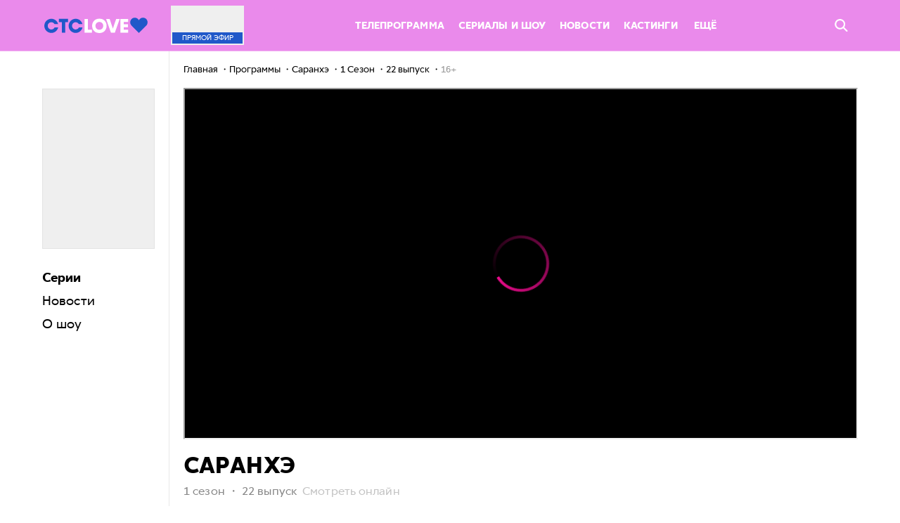

--- FILE ---
content_type: text/html; charset=UTF-8
request_url: https://ctclove.ru/projects/show/sarankhe/1_sezon/22_vypusk
body_size: 16635
content:
<!DOCTYPE html>
<html>

<head>
    <link rel="shortcut icon" href="/favicon.ico" type="image/x-icon">
    <link rel="apple-touch-icon" sizes="57x57" href="/build/media/img/favicon/apple-icon-57x57.png">
    <link rel="apple-touch-icon" sizes="60x60" href="/build/media/img/favicon/apple-icon-60x60.png">
    <link rel="apple-touch-icon" sizes="76x76" href="/build/media/img/favicon/apple-icon-76x76.png">
    <link rel="apple-touch-icon" sizes="114x114" href="/build/media/img/favicon/apple-icon-114x114.png">
    <link rel="apple-touch-icon" sizes="120x120" href="/build/media/img/favicon/apple-icon-120x120.png">
    <link rel="apple-touch-icon" sizes="144x144" href="/build/media/img/favicon/apple-icon-144x144.png">
    <link rel="apple-touch-icon" sizes="152x152" href="/build/media/img/favicon/apple-icon-152x152.png">
    <link rel="apple-touch-icon" sizes="180x180" href="/build/media/img/favicon/apple-icon-180x180.png">
    <link rel="icon" type="image/png" sizes="16x16" href="/build/media/img/favicon/favicon-16x16.png">
    <link rel="icon" type="image/png" sizes="32x32" href="/build/media/img/favicon/favicon-32x32.png">
    <link rel="icon" type="image/png" sizes="96x96" href="/build/media/img/favicon/favicon-96x96.png">
    <link rel="icon" type="image/png" sizes="192x192" href="/build/media/img/favicon/favicon-192x192.png">
    <meta name="msapplication-TileColor" content="#ffffff">
    <meta name="msapplication-TileImage" content="/build/media/img/favicon/ms-icon-144x144.png">
    <meta name="msapplication-square70x70logo" content="/build/media/img/favicon/ms-icon-70x70.png">
    <meta name="msapplication-square150x150logo" content="/build/media/img/favicon/ms-icon-150x150.png">
    <meta name="msapplication-square310x310logo" content="/build/media/img/favicon/ms-icon-310x310.png">
    <meta name="theme-color" content="#ffffff">
    <meta name="application-name" content="ctclove">
    <meta name="pmail-verification" content="0a3c1d4cba0943910587728be89110d6">
    <meta name="yandex-verification" content="e98a44b692948d23">
    <meta charset="utf-8">
<meta name="viewport" content="width=device-width, initial-scale=1.0, maximum-scale=1.0, user-scalable=no">
<title>Саранхэ 1 сезон 22 выпуск смотреть шоу онлайн бесплатно все сезоны и все серии в хорошем качестве на CTC Love</title>
<meta name="robots" content="index, follow">
<link media="all" type="text/css" rel="stylesheet" href="/build/media/css/screen.css?v=Love-25.06.hf4-4
">
<meta name="description" content="Шоу Саранхэ 1 сезон 22 выпуск смотреть онлайн бесплатно все сезоны и все серии ТВ программы в хорошем качестве на CTC LOVE">
<link rel="canonical" href="https://ctclove.ru/projects/show/sarankhe/1_sezon/22_vypusk">
<meta name="msk_time" content="1768673471">
<link rel="icon" type="image/x-icon" href="/favicon.ico">
<meta name="page_type" content="track">
<meta name="og:image" content="https://cdn2video-static-ssl.ctclove.ru/uploads/video/preview_picture/2558731569.jpg">
<meta name="og:description" content="Шоу Саранхэ 1 сезон 22 выпуск смотреть онлайн бесплатно все сезоны и все серии ТВ программы в хорошем качестве на CTC LOVE">
<meta name="og:title" content="Саранхэ 1 сезон 22 выпуск смотреть шоу онлайн бесплатно все сезоны и все серии в хорошем качестве на CTC Love">
<meta name="og:url" content="https://ctclove.ru/projects/show/sarankhe/1_sezon/22_vypusk">
<meta name="og:type" content="tv_show">
<meta name="og:video" content="https://ctclove.ru/projects/show/sarankhe/1_sezon/22_vypusk">
<meta name="og:video:type" content="text/html">
<meta name="og:video:iframe" content="https://odysseus.ctc.ru/player/137/641749/?autoplay=1">
<meta name="ya:ovs:adult" content="false">
<meta name="ya:ovs:upload_date" content="2018-03-27 22:14:24">
<meta name="video:duration" content="1482">
<meta name="ya:ovs:allow_embed" content="true">
<meta name="ya:ovs:original_name" content="22 выпуск">
<meta name="ya:ovs:season" content="1">
<meta name="video:release_date" content="2018-03-27 22:14:24">
<meta name="twitter:image" content="https://cdn2video-static-ssl.ctclove.ru/uploads/video/preview_picture/2558731569.jpg">
<meta name="twitter:title" content="Саранхэ 1 сезон 22 выпуск смотреть шоу онлайн бесплатно все сезоны и все серии в хорошем качестве на CTC Love">
<meta name="twitter:description" content="Шоу Саранхэ 1 Сезон 22 выпуск смотреть онлайн на ctclove.ru в хорошем качестве.">
<meta name="twitter:card" content="summary_large_image">
    <meta name="csrf-token" content="2TbNdSYKa2fYXtxqahtjEGEDVopTkASDgDCC92FN">
    

<script>
        var adcm_config = {
            id: 1079,
            tags: ['dn_ctclove__ru']
        };
</script>
<script src="https://tag.digitaltarget.ru/adcm.js" async></script>
<script src="https://ad.mail.ru/static/sync-loader.js"></script>
</head>

<body  data-page="project" data-header-is-hidden="false" data-body-padding="true">
    



    <div id="root"></div>
    <div class="wrapper ">
        <header class="header js-random-background">
            <div class="garland">
                <span class="fir-branch"></span>
                <span class="lights"></span>
                <span class="balls"></span>
            </div>
            
            <nav class="nav  _fixed " data-nav-gradient
                data-hide-on-scroll
                                >
                <div class="garland">
                    <span class="fir-branch"></span>
                    <span class="lights"></span>
                    <span class="balls"></span>
                </div>

                <div class="nav__sticky skin">
                    <div class="left-column ">
                        <a href="/" class="nav__logo nav-logo">
                            <span class="logo__wrap">
                                                                <img src="/build/media/img/logo/logo-blue.svg" alt="CTCLOVE" width="147">
                                                            </span>
                        </a>
                    </div>

                    <div class="right-column ">
                        <div class="nav__inner">
    <a href="/online" class="nav__live nav-live promocodes_hide-block">
        <div class="nav-live__cover"
             style="background-image: url(https://cdn2video-static-ssl.ctclove.ru/uploads/video/preview_picture/2108736229.jpg)">
        </div>
        <div class="nav-live__title">
            Прямой<span class="nav-live__title-hide"> эфир</span>
        </div>
    </a>

    <div class="nav__list nav-list list">
        <ul class="list__items list-items hmore-list">
                                                        <li class="nav-menu__item hmore-list__item">
                    <a href="/schedule" class="nav-menu__link ">
                        Телепрограмма
                    </a>
                </li>
                                            <li class="nav-menu__item hmore-list__item">
                    <a href="/projects" class="nav-menu__link ">
                        Сериалы и шоу
                    </a>
                </li>
                                            <li class="nav-menu__item hmore-list__item">
                    <a href="/news/article" class="nav-menu__link ">
                        Новости
                    </a>
                </li>
                                            <li class="nav-menu__item hmore-list__item">
                    <a href="/kasting" class="nav-menu__link ">
                        Кастинги
                    </a>
                </li>
                                    </ul>

        <div class="list__container list-container nav_list-container">
            <span class="list-container__dropdown dropdown" data-hmore-dropdown>
                <span class="dropdown__opener dropdown-opener" data-dropdown-opener="more">
                    Ещё

                    <svg class='dropdown-opener__arrow layout_desktop-hide'>
                        <use xlink:href="#icon-simple-arrow_white"></use>
                    </svg>
                </span>
                <ul class="dropdown__list dropdown-list hmore-drop" data-dropdown="more">
                                            <li class="dropdown-list__item hmore-drop__item">
                            <div class="dropdown-list__link"></div>
                            <a href="/schedule" class="nav-menu__link ">
                                Телепрограмма
                            </a>
                        </li>
                                            <li class="dropdown-list__item hmore-drop__item">
                            <div class="dropdown-list__link"></div>
                            <a href="/projects" class="nav-menu__link ">
                                Сериалы и шоу
                            </a>
                        </li>
                                            <li class="dropdown-list__item hmore-drop__item">
                            <div class="dropdown-list__link"></div>
                            <a href="/news/article" class="nav-menu__link ">
                                Новости
                            </a>
                        </li>
                                            <li class="dropdown-list__item hmore-drop__item">
                            <div class="dropdown-list__link"></div>
                            <a href="/kasting" class="nav-menu__link ">
                                Кастинги
                            </a>
                        </li>
                                            <li class="dropdown-list__item hmore-drop__item">
                            <div class="dropdown-list__link"></div>
                            <a href="/rasskazhi-babushke" class="nav-menu__link ">
                                Расскажи бабушке
                            </a>
                        </li>
                                            <li class="dropdown-list__item hmore-drop__item">
                            <div class="dropdown-list__link"></div>
                            <a href="/news/test" class="nav-menu__link ">
                                Тесты
                            </a>
                        </li>
                                            <li class="dropdown-list__item hmore-drop__item">
                            <div class="dropdown-list__link"></div>
                            <a href="/projects/films" class="nav-menu__link ">
                                Фильмы
                            </a>
                        </li>
                                            <li class="dropdown-list__item hmore-drop__item">
                            <div class="dropdown-list__link"></div>
                            <a href="/new" class="nav-menu__link ">
                                Новые серии
                            </a>
                        </li>
                                            <li class="dropdown-list__item hmore-drop__item">
                            <div class="dropdown-list__link"></div>
                            <a href="/how-to-connect" class="nav-menu__link ">
                                Где найти CTC Love
                            </a>
                        </li>
                                            <li class="dropdown-list__item hmore-drop__item">
                            <div class="dropdown-list__link"></div>
                            <a href="/funds" class="nav-menu__link ">
                                Хочу помочь
                            </a>
                        </li>
                                            <li class="dropdown-list__item hmore-drop__item">
                            <div class="dropdown-list__link"></div>
                            <a href="/velikie_vlyublennie" class="nav-menu__link ">
                                Великие влюбленные
                            </a>
                        </li>
                                        <!-- Вероятно, надо будет вернуть
                    <li class="dropdown-list__item dropdown-list__item_shop hmore-drop__item hidden-min-1024">
                        <a href="http://shop.ctclove.ru" target="_blank" data-action="click" data-category="shop_button_header" class="btn _shop uppercase">Магазин</a>
                    </li-->
                </ul>
            </span>
        </div>

        <!-- Вероятно, надо будет вернуть
        <a href="http://shop.ctclove.ru" target="_blank" data-action="click" data-category="shop_button_header" class="btn _shop hidden-max-1024 uppercase">Магазин</a-->
    </div>

    <!--
    <a href="http://shop.ctclove.ru" target="_blank" data-action="click" data-category="shop_button_header" class="btn _shop hidden-max-1024 uppercase promocodes_hide-block">Магазин</a>
    -->

    <div class="promocodes_show-block">
        <ul class="promocodes-header__menu">
            <li
                class="promocodes-header__menu-item js-scroll-to-id"
                data-scroll-id="promocodesWin"
            >
                О конкурсе
            </li>

            <li
                class="promocodes-header__menu-item js-scroll-to-id"
                data-scroll-id="promocodesHow"
            >
                Правила
            </li>

            <li
                class="promocodes-header__menu-item js-scroll-to-id"
                data-scroll-id="promocodesHelp"
            >
                Подсказки
            </li>

            <li
                class="promocodes-header__menu-item js-scroll-to-id"
                data-scroll-id="promocodesSend"
            >
                Играть
            </li>

            <li
                class="promocodes-header__menu-item js-scroll-to-id"
                data-scroll-id="PromocodesResults"
            >
                Рейтинг
            </li>
        </ul>
    </div>

    <div class="nav__right">
        <span class="nav__search-btn nav-search-btn promocodes_hide-block" data-quick-search-opener>
            <svg class="nav-search-btn__icon">
                <use xlink:href="#icon-search"></use>
            </svg>
        </span>
        <a href="/" class="nav__logo nav-logo _mobile">
            <span class="logo__wrap">
                <img src="/build/media/img/logo/logo-blue.svg" alt="CTCLOVE" width="120">
            </span>
        </a>

        
        <div class="promocodes_show-block">
            <div class="promocodes-header__mobile-menu js-promocodes__mobile-menu">
                <div
                    class='promocodes-header__mobile-menu-trigger js-promocodes__mobile-menu-trigger'>
                    <svg class='promocodes-header__trigger-open'>
                        <use xlink:href='#icon-iconMenuOpen'/>
                    </svg>

                    <svg class='promocodes-header__trigger-close'>
                        <use xlink:href='#icon-iconClose'/>
                    </svg>
                </div>

                <ul class="promocodes-header__menu promocodes-header__menu_mobile js-promocodes__mobile-menu-trigger">
                    <li
                        class="promocodes-header__menu-item js-scroll-to-id"
                        data-scroll-id="promocodesWin"
                    >
                        О конкурсе
                    </li>

                    <li
                        class="promocodes-header__menu-item js-scroll-to-id"
                        data-scroll-id="promocodesHow"
                    >
                        Правила
                    </li>

                    <li
                        class="promocodes-header__menu-item js-scroll-to-id"
                        data-scroll-id="promocodesHelp"
                    >
                        Подсказки
                    </li>

                    <li
                        class="promocodes-header__menu-item js-scroll-to-id"
                        data-scroll-id="promocodesSend"
                    >
                        Играть
                    </li>

                    <li
                        class="promocodes-header__menu-item js-scroll-to-id"
                        data-scroll-id="PromocodesResults"
                    >
                        Рейтинг
                    </li>
                </ul>
            </div>
        </div>
    </div>
</div>
                    </div>
                </div>

                
                <div class="nav__search nav-search" data-quick-search>
                    <div class="nav-search__content-wrapper">
                        <form class="nav-search__form quick-form js-random-background"
                            action="/search/"
                            data-search-quick-form>
                            <div class="quick-form__wrapper skin">
                                <div class="quick-form__icon btn">
                                    <input type="submit" class="btn__input">

                                    <svg class="btn__icon">
                                        <use xlink:href="#icon-search"></use>
                                    </svg>
                                </div>

                                <input id="title-search-input" type="text" name="query" value="" class="quick-form__input">

                                <div class="quick-form__btn btn _blue _big">
                                    <input class="btn__input" name="s" type="submit" value="Поиск">

                                    <span class="btn__text">Поиск</span>
                                </div>

                                <span class="quick-form__close" data-search-quick-closer>
                                    <svg class="quick-form__close-icon">
                                        <use xlink:href="#icon-close_round"></use>
                                    </svg>
                                </span>
                            </div>
                        </form>

                        <div class="nav-search__result-wrapper skin" id="title-search">
                            <div class="nav-search__result" id="search_result">
                                <div class="nav-search__container" id="recommended" data-search-quick-recomendation>
                                    <div class="nav-search__title _blue">Рекомендуем посмотреть</div>
                                    <div class="grid">
                                                                                <div class="col col_10-2">
                                            <a href="https://ctclove.ru/projects/show/improvizatory"
                                                class="project-preview _full">
                                                <div class="project-preview__cover"
                                                    style="background-image:url(https://cdn2video-static-ssl.ctclove.ru/uploads/project/preview_picture/1521685748.jpeg)">
                                                </div>
                                                <div class="project-preview__title">Импровизаторы</div>
                                                <div class="project-preview__info">
                                                    Шоу 16+
                                                </div>
                                            </a>
                                        </div>
                                                                                <div class="col col_10-2">
                                            <a href="https://ctclove.ru/projects/serial/tatyanin-den"
                                                class="project-preview _full">
                                                <div class="project-preview__cover"
                                                    style="background-image:url(https://cdn2video-static-ssl.ctclove.ru/uploads/project/preview_picture/3705205440.jpeg)">
                                                </div>
                                                <div class="project-preview__title">Татьянин день</div>
                                                <div class="project-preview__info">
                                                    Сериал 16+
                                                </div>
                                            </a>
                                        </div>
                                                                                <div class="col col_10-2">
                                            <a href="https://ctclove.ru/projects/show/na-vyhod"
                                                class="project-preview _full">
                                                <div class="project-preview__cover"
                                                    style="background-image:url(https://cdn2video-static-ssl.ctclove.ru/uploads/project/preview_picture/1839122264.jpeg)">
                                                </div>
                                                <div class="project-preview__title">На выход!</div>
                                                <div class="project-preview__info">
                                                    Шоу 12+
                                                </div>
                                            </a>
                                        </div>
                                                                                <div class="col col_10-2">
                                            <a href="https://ctclove.ru/projects/serial/korni"
                                                class="project-preview _full">
                                                <div class="project-preview__cover"
                                                    style="background-image:url(https://cdn2video-static-ssl.ctclove.ru/uploads/project/preview_picture/3194402289.jpeg)">
                                                </div>
                                                <div class="project-preview__title">Корни</div>
                                                <div class="project-preview__info">
                                                    Сериал 16+
                                                </div>
                                            </a>
                                        </div>
                                                                                <div class="col col_10-2">
                                            <a href="https://ctclove.ru/projects/show/klikklak-shou"
                                                class="project-preview _full">
                                                <div class="project-preview__cover"
                                                    style="background-image:url(https://cdn2video-static-ssl.ctclove.ru/uploads/project/preview_picture/944758571.jpeg)">
                                                </div>
                                                <div class="project-preview__title">КликКлак Шоу</div>
                                                <div class="project-preview__info">
                                                    Шоу 16+
                                                </div>
                                            </a>
                                        </div>
                                                                            </div>
                                </div>
                            </div>
                        </div>
                    </div>
                </div>
            </nav>
            <ul class="nav-mobile js-random-background">
                        <li class="nav-mobile__item">
                <a href="/projects" class="nav-mobile__link">
                    <svg class="nav-mobile__icon _episodes"><use xlink:href="#icon-episodes"></use></svg>
                    <span class="nav-mobile__text">Сериалы</span>
                </a>
            </li>
        
                
        
                                    <li class="nav-mobile__item">
                <a href="/schedule" class="nav-mobile__link">
                    <svg class="nav-mobile__icon _program"><use xlink:href="#icon-program"></use></svg>
                    <span class="nav-mobile__text">Программа</span>
                </a>
            </li>
        
                
        
                                    <li class="nav-mobile__item">
                <a href="/kasting" class="nav-mobile__link">
                    
                    <span class="nav-mobile__text">Кастинги</span>
                </a>
            </li>
        
                
        
                                    <li class="nav-mobile__item">
                <a href="/online" class="nav-mobile__link">
                    <svg class="nav-mobile__icon _online"> <use xlink:href="#icon-online"></use> </svg>
                    <span class="nav-mobile__text">Эфир</span>
                </a>
            </li>
        
                    <li class="nav-mobile__item">
                <a href="#" class="nav-mobile__link" data-mobile-nav-opener>
                        <span class="nav-mobile__icon nav-burger__icon _burger">
                            <i></i><i></i><i></i><i></i><i></i>
                        </span>
                    <span class="nav-mobile__text">Ещё</span>
                </a>
            </li>
</ul>
<div class="subnav-mobile" data-mobile-nav>
    <ul class="subnav-mobile__list">
                
        
                        
                            <li class="subnav-mobile__item">
                <a href="/news/test" class="subnav-mobile__link">
                    Тесты
                </a>
            </li>
        
        
                        
                            <li class="subnav-mobile__item">
                <a href="/projects/?type=films" class="subnav-mobile__link">
                    Фильмы
                </a>
            </li>
        
        
                        
                            <li class="subnav-mobile__item">
                <a href="/rasskazhi-babushke" class="subnav-mobile__link">
                    Расскажи бабушке
                </a>
            </li>
        
        
                        
                            <li class="subnav-mobile__item">
                <a href="/new" class="subnav-mobile__link">
                    Новые серии
                </a>
            </li>
        
        
                        
                            <li class="subnav-mobile__item">
                <a href="/funds" class="subnav-mobile__link">
                    Хочу помочь
                </a>
            </li>
        
        
                        
                            <li class="subnav-mobile__item">
                <a href="/velikie_vlyublennie" class="subnav-mobile__link">
                    Великие влюбленные
                </a>
            </li>
        
        
                    </ul>
    </div>
    </header>
<div class="project-page page" data-tabs
     data-project-id="71b9c0cc-0ddf-49d9-bab0-2f78e7a7df5a"
     data-project-code="sarankhe"
     data-season-id="71b9c0cc-0ddf-49d9-bab0-2f78e7a7df5a">

    <div class="project-info">
    <div class="project-info__wrapper" data-sticky>
                    <div class="project-info__cover" style="background-image: url(https://cdn2video-static-ssl.ctclove.ru/uploads/project/preview_picture/2732602870.jpeg)"></div>
        
        <h1 class="project-info__title">Саранхэ</h1>

        <div class="project-info__menu project__menu project-menu">
                            <ul class="project-menu__nav project-nav">
                    <li class="project-nav__item">
                        <span class="project-nav__link _active"
                              data-tab-opener="episodes">Серии</span>
                    </li>
                                            <li class="project-nav__item">
                            <span class="project-nav__link" data-tab-opener="news">Новости</span>
                        </li>
                                        <li class="project-nav__item">
                        <span class="project-nav__link" data-tab-opener="about">
                            О шоу
                        </span>
                    </li>
                </ul>
                    </div>

            </div>
</div>

    <div class="project-content" data-right-block>
        <div class="breadcrumbs"><ul class="navigation" itemscope itemtype="https://schema.org/BreadcrumbList">
                    <li itemprop="itemListElement" itemscope itemtype="https://schema.org/ListItem">
                                    <a itemscope itemtype="https://schema.org/WebPage" itemprop="item" itemid="https://ctclove.ru"
                       href="https://ctclove.ru" class="chain">
                        <span itemprop="name">Главная</span>
                    </a>
                                <meta itemprop="position" content="0"/>
            </li>
                    <li itemprop="itemListElement" itemscope itemtype="https://schema.org/ListItem">
                                    <a itemscope itemtype="https://schema.org/WebPage" itemprop="item" itemid="https://ctclove.ru/projects/show"
                       href="https://ctclove.ru/projects/show" class="chain">
                        <span itemprop="name">Программы</span>
                    </a>
                                <meta itemprop="position" content="1"/>
            </li>
                    <li itemprop="itemListElement" itemscope itemtype="https://schema.org/ListItem">
                                    <a itemscope itemtype="https://schema.org/WebPage" itemprop="item" itemid="https://ctclove.ru/projects/show/sarankhe"
                       href="https://ctclove.ru/projects/show/sarankhe" class="chain">
                        <span itemprop="name">Саранхэ</span>
                    </a>
                                <meta itemprop="position" content="2"/>
            </li>
                    <li itemprop="itemListElement" itemscope itemtype="https://schema.org/ListItem">
                                    <a itemscope itemtype="https://schema.org/WebPage" itemprop="item" itemid="https://ctclove.ru/projects/show/sarankhe/1_sezon"
                       href="https://ctclove.ru/projects/show/sarankhe/1_sezon" class="chain">
                        <span itemprop="name">1 Сезон</span>
                    </a>
                                <meta itemprop="position" content="3"/>
            </li>
                    <li itemprop="itemListElement" itemscope itemtype="https://schema.org/ListItem">
                                    
                    <span itemscope itemtype="https://schema.org/WebPage" itemprop="item" itemid="https://ctclove.ru/projects/show/sarankhe/1_sezon/22_vypusk" class="chain">
                        <span itemprop="name">22 выпуск</span>
                    </span>
                                <meta itemprop="position" content="4"/>
            </li>
                    <li itemprop="itemListElement" itemscope itemtype="https://schema.org/ListItem">
                                    <span class="chain" itemprop="name">16+</span>
                                <meta itemprop="position" content="5"/>
            </li>
            </ul>
</div>

        <div class="project-wrapper tabs">
            <div class="project-page__tab tabs__item tab _active" data-tab="episodes">
                <div class="project__player project-player">
    <!--код плеера-->
    <div class="project-player__video video-player">
                    <div itemscope itemtype="https://schema.org/TVSeries">
                <meta itemprop="alternativeHeadline" content="22 выпуск">
                <meta itemprop="description" content="Шоу Саранхэ 1 Сезон 22 выпуск смотреть онлайн на ctclove.ru в хорошем качестве.">
                <div itemprop="video" itemscope="" itemtype="https://schema.org/VideoObject">
                    <link itemprop="contentUrl" href="https://odysseus.ctc.ru/player/137/641749/?autoplay=1">
                    <link itemprop="embedUrl" href="https://odysseus.ctc.ru/player/137/641749/?autoplay=1">
                    <link itemprop="url" href="https://ctclove.ru/projects/show/sarankhe">
                    <meta itemprop="name" content="Саранхэ 1 Сезон 22 выпуск">
                    <meta itemprop="description" content="Шоу Саранхэ 1 Сезон 22 выпуск смотреть онлайн на ctclove.ru в хорошем качестве.">
                    <meta itemprop="isFamilyFriendly" content="true">
                    <meta itemprop="duration" content="PT24M42S">
                    <meta itemprop="uploadDate" content="2018-03-27 22:14:24">
                    <link itemprop="thumbnailUrl" href="https://cdn2video-static-ssl.ctclove.ru/uploads/project/preview_picture/2732602870.jpeg">
                    <link itemprop="thumbnail" href="https://cdn2video-static-ssl.ctclove.ru/uploads/project/preview_picture/2732602870.jpeg">
                    <span itemprop="thumbnail" itemscope="" itemtype="https://schema.org/ImageObject">
                        <link itemprop="contentUrl" href="https://cdn2video-static-ssl.ctclove.ru/uploads/project/horizontal_picture/2382566757.jpeg">
                        <meta itemprop="width" content="310">
                        <meta itemprop="height" content="174">
                    </span>

                    <iframe allowfullscreen="true" allow="encrypted-media;autoplay;fullscreen;clipboard-write" src="https://odysseus.ctc.ru/player/137/641749/?autoplay=1"></iframe>
                </div>
            </div>
            </div>
</div>
<div class="content">
            <h1 class="project__title ">
    <div class="project__title-content">
        <span class="hidden-mobile">Саранхэ</span>
                    <div class="project__season">
                 1 сезон                 <span class="hidden-mobile">・</span>
                <span class="project__season__episode-caption">
                                             22 выпуск                                     </span>
                <span class="small-grey hidden-mobile">&nbsp;Смотреть&nbsp;онлайн</span>
            </div>
            </div>
</h1>
<div class="project__title-banner hidden-mobile">
    <div class="skin advertising-banner mobile">
            <script>window.yaContextCb = window.yaContextCb || []</script>
<script src="https://yandex.ru/ads/system/context.js" async></script>

<!--AdFox START-->
<!--newctc-->
<!--Площадка: BANNER web/mobile web / ctclove.ru / Логотип спонсора-->
<!--Категория: <не задана>-->
<!--Тип баннера: Логотип Спонсора-->
<div id="adfox_16291964321178250"></div>
<script>
    window.yaContextCb.push(()=>{
        Ya.adfoxCode.createAdaptive({
            ownerId: 264443,
        containerId: 'adfox_16291964321178250',
            params: {
                p1: 'bzisg',
                p2: 'fulk',
                puid4: 'ctclove.ru',
                puid5: '',
                puid6: '',
                puid8: '189263',
                puid10: '1',
                puid12: '186091',
                puid16: '641749'
            }
        }, ['desktop', 'tablet'], {
        tabletWidth: 1280,
        phoneWidth: 768,
        isAutoReloads: false
        })
    })
</script>
        </div>
    </div>
            <div class="project__desc" data-truncated-text id="video-page__top-text" data-height="70">
                            Новое шоу на CTC Love! В роли ведущего — Анатолий Цой, участники — влюбленные пары!<br />
<br />
«Саранхэ» — игра для влюбленных пар на деньги. В каждом выпуске участникам — молодому человеку и девушке — предстоит, не сговариваясь, одинаково ответить на вопросы о привычках, недостатках и интересах друг друга. Всего героям будет задано 10 вопросов. Каждый совпавший ответ увеличивает призовой фонд на 10 000 рублей. В конце влюбленным предложат сыграть в суперигру. 3 супервопроса смогут увеличить выигрыш в 3 раза! Премьера шоу «Саранхэ» уже скоро на CTC Love!<br />

                    </div>
        
            <div class="project-seasons" data-switcher data-switcher-mode="fade">
    <div class="project-seasons__slider" data-slider="projectSeasons">
        <ul class="project-seasons__list tab-openers" data-slider-slides>
                            <li class="tab-openers__item">
                    <a href="https://ctclove.ru/projects/show/sarankhe/1_sezon"
                       class="tab-openers__opener _active"
                       data-switcher-tab-opener="1_sezon">
                        1 Сезон
                    </a>
                </li>
                            <li class="tab-openers__item">
                    <a href="https://ctclove.ru/projects/show/sarankhe/exclusive"
                       class="tab-openers__opener "
                       data-switcher-tab-opener="exclusive">
                        Эксклюзив
                    </a>
                </li>
                            <li class="tab-openers__item">
                    <a href="https://ctclove.ru/projects/show/sarankhe/promo"
                       class="tab-openers__opener "
                       data-switcher-tab-opener="promo">
                        Промо
                    </a>
                </li>
                    </ul>

        <div class="slider__arrows slider-arrows">
            <span class="project-seasons__arrow slider-arrows__item slider-arrow _prev" data-slider-prev>
                <svg class="slider-arrow__icon _round _prev">
                    <use xlink:href="#icon-arrow"></use>
                </svg>
            </span>
            <span class="project-seasons__arrow slider-arrows__item slider-arrow _next" data-slider-next>
                <svg class="slider-arrow__icon _round _next">
                    <use xlink:href="#icon-arrow"></use>
                </svg>
            </span>
        </div>
    </div>

    <div class="project-episodes__sorting sorting-wrapper" data-sorting>
        <span class="sorting-label hidden-mobile">Сортировать:&nbsp;</span>

        <div class="sorting-list__wrapper">
            <button class="sorting-button" type="button">
                <span class="sorting-button__value">От первой к последней</span>
                <span class="sorting-button__arrow"></span>
            </button>
            <ul class="sorting-list">
                <li class="sorting-item" data-sorting-type="asc" data-disabled>От первой к последней</li>
                <li class="sorting-item" data-sorting-type="desc" >От последней к первой</li>
            </ul>
        </div>
    </div>

    <div class="tabs" data-info-current-playing="1_">
                    <div class="tabs__item tab " data-season-id="cd7833c0-408b-46e0-b70c-a34ad4f6d6bb"
                 data-switcher-tab="promo" data-load-more="videos"
                 data-load-more-filter='{"project_id": "71b9c0cc-0ddf-49d9-bab0-2f78e7a7df5a", "season_id": "cd7833c0-408b-46e0-b70c-a34ad4f6d6bb","limit":8,"sort":"serie","direction":"asc","active": "Y",
                         "now": "1_22"}'>
                <div class="grid" data-load-more-content data-sorting-content>
                    
                                                                    <div class="col col_12 col_md-3 col_sm-6">
                            <a href="https://ctclove.ru/projects/show/sarankhe/promo/sarankhe_eto_kogda_lyubyat_na_vse_100" class="episode-preview "
                                data-episode-id="477de076-2081-4076-8739-5b9e31023f8a" data-vm-id="1160030">
                                <div class="episode-preview__cover" style="background-image:url(https://cdn2video-static-ssl.ctclove.ru/uploads/video/preview_picture/4105884253.jpg)">
                                    <div class="episode-preview__label watched-label">Просмотрено</div>
                                    <div class="episode-preview__label playing-label">Смотришь сейчас</div>
                                    <div class="episode-preview__play btn-play">
                                        <svg class="btn-play__icon">
                                            <use xlink:href="#icon-play"></use>
                                        </svg>
                                    </div>
                                    <div class="episode-preview__time">00:30</div>
                                </div>
                                <div class="episode-preview__info">
                                    <div class="episode-preview__num" title="Саранхэ - это когда любят на все 100">
                                                                                    Саранхэ - это когда любят на все 100
                                                                            </div>
                                </div>
                            </a>
                        </div>
                                                                    <div class="col col_12 col_md-3 col_sm-6">
                            <a href="https://ctclove.ru/projects/show/sarankhe/promo/anatoliy_tsoy_razdaet_milliony" class="episode-preview "
                                data-episode-id="7343f945-026c-4096-9314-1568450fe596" data-vm-id="637261">
                                <div class="episode-preview__cover" style="background-image:url(https://cdn2video-static-ssl.ctclove.ru/uploads/video/preview_picture/4067598634.jpg)">
                                    <div class="episode-preview__label watched-label">Просмотрено</div>
                                    <div class="episode-preview__label playing-label">Смотришь сейчас</div>
                                    <div class="episode-preview__play btn-play">
                                        <svg class="btn-play__icon">
                                            <use xlink:href="#icon-play"></use>
                                        </svg>
                                    </div>
                                    <div class="episode-preview__time">00:30</div>
                                </div>
                                <div class="episode-preview__info">
                                    <div class="episode-preview__num" title="Анатолий Цой раздает миллионы">
                                                                                    Анатолий Цой раздает миллионы
                                                                            </div>
                                </div>
                            </a>
                        </div>
                                                                    <div class="col col_12 col_md-3 col_sm-6">
                            <a href="https://ctclove.ru/projects/show/sarankhe/promo/chto_skryvayut_vlyublennye" class="episode-preview "
                                data-episode-id="d5c22d51-7937-4806-8c15-4f1e96a31b0f" data-vm-id="637245">
                                <div class="episode-preview__cover" style="background-image:url(https://cdn2video-static-ssl.ctclove.ru/uploads/video/preview_picture/1568183235.jpg)">
                                    <div class="episode-preview__label watched-label">Просмотрено</div>
                                    <div class="episode-preview__label playing-label">Смотришь сейчас</div>
                                    <div class="episode-preview__play btn-play">
                                        <svg class="btn-play__icon">
                                            <use xlink:href="#icon-play"></use>
                                        </svg>
                                    </div>
                                    <div class="episode-preview__time">00:30</div>
                                </div>
                                <div class="episode-preview__info">
                                    <div class="episode-preview__num" title="Что скрывают влюбленные?">
                                                                                    Что скрывают влюбленные?
                                                                            </div>
                                </div>
                            </a>
                        </div>
                                                                    <div class="col col_12 col_md-3 col_sm-6">
                            <a href="https://ctclove.ru/projects/show/sarankhe/promo/papiny_dochki_zagovorili_po_koreyski" class="episode-preview "
                                data-episode-id="bb2c6b6c-4946-4b3f-8f82-45cf942cce0a" data-vm-id="644453">
                                <div class="episode-preview__cover" style="background-image:url(https://cdn2video-static-ssl.ctclove.ru/uploads/video/preview_picture/1075702000.jpg)">
                                    <div class="episode-preview__label watched-label">Просмотрено</div>
                                    <div class="episode-preview__label playing-label">Смотришь сейчас</div>
                                    <div class="episode-preview__play btn-play">
                                        <svg class="btn-play__icon">
                                            <use xlink:href="#icon-play"></use>
                                        </svg>
                                    </div>
                                    <div class="episode-preview__time">00:30</div>
                                </div>
                                <div class="episode-preview__info">
                                    <div class="episode-preview__num" title="«Папины дочки» заговорили по-корейски">
                                                                                    «Папины дочки» заговорили по-корейски
                                                                            </div>
                                </div>
                            </a>
                        </div>
                                                                    <div class="col col_12 col_md-3 col_sm-6">
                            <a href="https://ctclove.ru/projects/show/sarankhe/promo/uchastnik_gruppy_gradusy_v_shou_sarankhe_" class="episode-preview "
                                data-episode-id="27147e11-99ba-4a99-8311-608e9706fd47" data-vm-id="633325">
                                <div class="episode-preview__cover" style="background-image:url(https://cdn2video-static-ssl.ctclove.ru/uploads/video/preview_picture/2569399902.jpg)">
                                    <div class="episode-preview__label watched-label">Просмотрено</div>
                                    <div class="episode-preview__label playing-label">Смотришь сейчас</div>
                                    <div class="episode-preview__play btn-play">
                                        <svg class="btn-play__icon">
                                            <use xlink:href="#icon-play"></use>
                                        </svg>
                                    </div>
                                    <div class="episode-preview__time">00:15</div>
                                </div>
                                <div class="episode-preview__info">
                                    <div class="episode-preview__num" title="Участник группы «Градусы» в шоу «Саранхэ»!">
                                                                                    Участник группы «Градусы» в шоу «Саранхэ»!
                                                                            </div>
                                </div>
                            </a>
                        </div>
                                                                    <div class="col col_12 col_md-3 col_sm-6">
                            <a href="https://ctclove.ru/projects/show/sarankhe/promo/st_i_assol_pervye_uchastniki_shou" class="episode-preview "
                                data-episode-id="dbdb486d-578d-4062-9376-658d85cbe199" data-vm-id="632941">
                                <div class="episode-preview__cover" style="background-image:url(https://cdn2video-static-ssl.ctclove.ru/uploads/video/preview_picture/155661014.jpg)">
                                    <div class="episode-preview__label watched-label">Просмотрено</div>
                                    <div class="episode-preview__label playing-label">Смотришь сейчас</div>
                                    <div class="episode-preview__play btn-play">
                                        <svg class="btn-play__icon">
                                            <use xlink:href="#icon-play"></use>
                                        </svg>
                                    </div>
                                    <div class="episode-preview__time">00:15</div>
                                </div>
                                <div class="episode-preview__info">
                                    <div class="episode-preview__num" title="ST и Ассоль — первые участники шоу!">
                                                                                    ST и Ассоль — первые участники шоу!
                                                                            </div>
                                </div>
                            </a>
                        </div>
                                                                    <div class="col col_12 col_md-3 col_sm-6">
                            <a href="https://ctclove.ru/projects/show/sarankhe/promo/zvezdnye_pary_proveryat_svoi_chuvstva" class="episode-preview "
                                data-episode-id="f832e778-6020-4e02-a153-3cb2da143421" data-vm-id="633177">
                                <div class="episode-preview__cover" style="background-image:url(https://cdn2video-static-ssl.ctclove.ru/uploads/video/preview_picture/3814162469.jpg)">
                                    <div class="episode-preview__label watched-label">Просмотрено</div>
                                    <div class="episode-preview__label playing-label">Смотришь сейчас</div>
                                    <div class="episode-preview__play btn-play">
                                        <svg class="btn-play__icon">
                                            <use xlink:href="#icon-play"></use>
                                        </svg>
                                    </div>
                                    <div class="episode-preview__time">00:30</div>
                                </div>
                                <div class="episode-preview__info">
                                    <div class="episode-preview__num" title="Звездные пары проверят свои чувства!">
                                                                                    Звездные пары проверят свои чувства!
                                                                            </div>
                                </div>
                            </a>
                        </div>
                                                                    <div class="col col_12 col_md-3 col_sm-6">
                            <a href="https://ctclove.ru/projects/show/sarankhe/promo/anatoliy_tsoy_darit_dengi_za_lyubov" class="episode-preview "
                                data-episode-id="85895b7d-47ee-46e5-9289-cf6c3f5a8ba4" data-vm-id="644449">
                                <div class="episode-preview__cover" style="background-image:url(https://cdn2video-static-ssl.ctclove.ru/uploads/video/preview_picture/2394990131.jpg)">
                                    <div class="episode-preview__label watched-label">Просмотрено</div>
                                    <div class="episode-preview__label playing-label">Смотришь сейчас</div>
                                    <div class="episode-preview__play btn-play">
                                        <svg class="btn-play__icon">
                                            <use xlink:href="#icon-play"></use>
                                        </svg>
                                    </div>
                                    <div class="episode-preview__time">00:30</div>
                                </div>
                                <div class="episode-preview__info">
                                    <div class="episode-preview__num" title="Как пары подсказывают друг другу?">
                                                                                    Как пары подсказывают друг другу?
                                                                            </div>
                                </div>
                            </a>
                        </div>
                                                            </div>
                                    <div class="load-more">
                        <div class="btn _load-more" data-load-more-btn>
                            <span class="btn__preloader preloader"><i></i><i></i><i></i></span>
                            <span class="btn__text">Показать ещё</span>
                        </div>
                    </div>
                            </div>
                    <div class="tabs__item tab " data-season-id="34b78290-007a-41ec-a759-306bd720b856"
                 data-switcher-tab="exclusive" data-load-more="videos"
                 data-load-more-filter='{"project_id": "71b9c0cc-0ddf-49d9-bab0-2f78e7a7df5a", "season_id": "34b78290-007a-41ec-a759-306bd720b856","limit":8,"sort":"serie","direction":"asc","active": "Y",
                         "now": "1_22"}'>
                <div class="grid" data-load-more-content data-sorting-content>
                    
                                                                    <div class="col col_12 col_md-3 col_sm-6">
                            <a href="https://ctclove.ru/projects/show/sarankhe/exclusive/tsoy_o_nastoyashchey_lyubvi" class="episode-preview "
                                data-episode-id="56288d80-32c2-4ea9-8c1b-687882991130" data-vm-id="636261">
                                <div class="episode-preview__cover" style="background-image:url(https://cdn2video-static-ssl.ctclove.ru/uploads/video/preview_picture/2480704238.jpg)">
                                    <div class="episode-preview__label watched-label">Просмотрено</div>
                                    <div class="episode-preview__label playing-label">Смотришь сейчас</div>
                                    <div class="episode-preview__play btn-play">
                                        <svg class="btn-play__icon">
                                            <use xlink:href="#icon-play"></use>
                                        </svg>
                                    </div>
                                    <div class="episode-preview__time">02:09</div>
                                </div>
                                <div class="episode-preview__info">
                                    <div class="episode-preview__num" title="Цой о настоящей любви">
                                                                                    Цой о настоящей любви
                                                                            </div>
                                </div>
                            </a>
                        </div>
                                                                    <div class="col col_12 col_md-3 col_sm-6">
                            <a href="https://ctclove.ru/projects/show/sarankhe/exclusive/ctc_love_ispolnil_mechtu_anatoliya_tsoya" class="episode-preview "
                                data-episode-id="381411c2-1407-4a7f-857b-4e1a2caa230c" data-vm-id="632957">
                                <div class="episode-preview__cover" style="background-image:url(https://cdn2video-static-ssl.ctclove.ru/uploads/video/preview_picture/4017764.jpg)">
                                    <div class="episode-preview__label watched-label">Просмотрено</div>
                                    <div class="episode-preview__label playing-label">Смотришь сейчас</div>
                                    <div class="episode-preview__play btn-play">
                                        <svg class="btn-play__icon">
                                            <use xlink:href="#icon-play"></use>
                                        </svg>
                                    </div>
                                    <div class="episode-preview__time">01:27</div>
                                </div>
                                <div class="episode-preview__info">
                                    <div class="episode-preview__num" title="CTC Love исполнил мечту Анатолия Цоя!">
                                                                                    CTC Love исполнил мечту Анатолия Цоя!
                                                                            </div>
                                </div>
                            </a>
                        </div>
                                                                    <div class="col col_12 col_md-3 col_sm-6">
                            <a href="https://ctclove.ru/projects/show/sarankhe/exclusive/ctc_love_predstavil_novoe_shou" class="episode-preview "
                                data-episode-id="35473fee-b60a-4145-9052-5f49b2a2bfe5" data-vm-id="632861">
                                <div class="episode-preview__cover" style="background-image:url(https://cdn2video-static-ssl.ctclove.ru/uploads/video/preview_picture/3767762711.jpg)">
                                    <div class="episode-preview__label watched-label">Просмотрено</div>
                                    <div class="episode-preview__label playing-label">Смотришь сейчас</div>
                                    <div class="episode-preview__play btn-play">
                                        <svg class="btn-play__icon">
                                            <use xlink:href="#icon-play"></use>
                                        </svg>
                                    </div>
                                    <div class="episode-preview__time">02:28</div>
                                </div>
                                <div class="episode-preview__info">
                                    <div class="episode-preview__num" title="CTC Love представил новое шоу!">
                                                                                    CTC Love представил новое шоу!
                                                                            </div>
                                </div>
                            </a>
                        </div>
                                                                    <div class="col col_12 col_md-3 col_sm-6">
                            <a href="https://ctclove.ru/projects/show/sarankhe/exclusive/anatoliy_tsoy_rasskazal_o_novom_shou" class="episode-preview "
                                data-episode-id="87509c22-e254-4283-9e9a-d6e12c54c9f5" data-vm-id="629965">
                                <div class="episode-preview__cover" style="background-image:url(https://cdn2video-static-ssl.ctclove.ru/uploads/video/preview_picture/1944197849.jpg)">
                                    <div class="episode-preview__label watched-label">Просмотрено</div>
                                    <div class="episode-preview__label playing-label">Смотришь сейчас</div>
                                    <div class="episode-preview__play btn-play">
                                        <svg class="btn-play__icon">
                                            <use xlink:href="#icon-play"></use>
                                        </svg>
                                    </div>
                                    <div class="episode-preview__time">02:05</div>
                                </div>
                                <div class="episode-preview__info">
                                    <div class="episode-preview__num" title="Анатолий Цой рассказал о новом шоу!">
                                                                                    Анатолий Цой рассказал о новом шоу!
                                                                            </div>
                                </div>
                            </a>
                        </div>
                                    </div>
                            </div>
                    <div class="tabs__item tab _active" data-season-id="aa60b636-d01d-41af-94c0-4bc5e57650ac"
                 data-switcher-tab="1_sezon" data-load-more="videos"
                 data-load-more-filter='{"project_id": "71b9c0cc-0ddf-49d9-bab0-2f78e7a7df5a", "season_id": "aa60b636-d01d-41af-94c0-4bc5e57650ac","limit":8,"sort":"serie","direction":"asc","active": "Y",
                         "now": "1_22"}'>
                <div class="grid" data-load-more-content data-sorting-content>
                    
                                                                    <div class="col col_12 col_md-3 col_sm-6">
                            <a href="https://ctclove.ru/projects/show/sarankhe/1_sezon/1_vypusk" class="episode-preview "
                                data-episode-id="bbfab6cb-325f-4711-b07f-96446dc8ec51" data-vm-id="631237">
                                <div class="episode-preview__cover" style="background-image:url(https://cdn2video-static-ssl.ctclove.ru/uploads/video/preview_picture/2899685473.jpg)">
                                    <div class="episode-preview__label watched-label">Просмотрено</div>
                                    <div class="episode-preview__label playing-label">Смотришь сейчас</div>
                                    <div class="episode-preview__play btn-play">
                                        <svg class="btn-play__icon">
                                            <use xlink:href="#icon-play"></use>
                                        </svg>
                                    </div>
                                    <div class="episode-preview__time">24:58</div>
                                </div>
                                <div class="episode-preview__info">
                                    <div class="episode-preview__num" title="1 выпуск">
                                                                                    1 сезон・1 серия
                                                                            </div>
                                </div>
                            </a>
                        </div>
                                                                    <div class="col col_12 col_md-3 col_sm-6">
                            <a href="https://ctclove.ru/projects/show/sarankhe/1_sezon/2_vypusk" class="episode-preview "
                                data-episode-id="64c6dba2-dbb1-42c1-83f3-85061cf92554" data-vm-id="633164">
                                <div class="episode-preview__cover" style="background-image:url(https://cdn2video-static-ssl.ctclove.ru/uploads/video/preview_picture/2838554083.jpg)">
                                    <div class="episode-preview__label watched-label">Просмотрено</div>
                                    <div class="episode-preview__label playing-label">Смотришь сейчас</div>
                                    <div class="episode-preview__play btn-play">
                                        <svg class="btn-play__icon">
                                            <use xlink:href="#icon-play"></use>
                                        </svg>
                                    </div>
                                    <div class="episode-preview__time">24:14</div>
                                </div>
                                <div class="episode-preview__info">
                                    <div class="episode-preview__num" title="2 выпуск">
                                                                                    1 сезон・2 серия
                                                                            </div>
                                </div>
                            </a>
                        </div>
                                                                    <div class="col col_12 col_md-3 col_sm-6">
                            <a href="https://ctclove.ru/projects/show/sarankhe/1_sezon/3_vypusk" class="episode-preview "
                                data-episode-id="51ab7573-fe27-42be-b75d-4d3726b1787a" data-vm-id="634205">
                                <div class="episode-preview__cover" style="background-image:url(https://cdn2video-static-ssl.ctclove.ru/uploads/video/preview_picture/2512409396.jpg)">
                                    <div class="episode-preview__label watched-label">Просмотрено</div>
                                    <div class="episode-preview__label playing-label">Смотришь сейчас</div>
                                    <div class="episode-preview__play btn-play">
                                        <svg class="btn-play__icon">
                                            <use xlink:href="#icon-play"></use>
                                        </svg>
                                    </div>
                                    <div class="episode-preview__time">24:36</div>
                                </div>
                                <div class="episode-preview__info">
                                    <div class="episode-preview__num" title="3 выпуск">
                                                                                    1 сезон・3 серия
                                                                            </div>
                                </div>
                            </a>
                        </div>
                                                                    <div class="col col_12 col_md-3 col_sm-6">
                            <a href="https://ctclove.ru/projects/show/sarankhe/1_sezon/4_vypusk" class="episode-preview "
                                data-episode-id="bd72574b-3b9b-4130-a8eb-b1850a62302e" data-vm-id="634197">
                                <div class="episode-preview__cover" style="background-image:url(https://cdn2video-static-ssl.ctclove.ru/uploads/video/preview_picture/823906336.jpg)">
                                    <div class="episode-preview__label watched-label">Просмотрено</div>
                                    <div class="episode-preview__label playing-label">Смотришь сейчас</div>
                                    <div class="episode-preview__play btn-play">
                                        <svg class="btn-play__icon">
                                            <use xlink:href="#icon-play"></use>
                                        </svg>
                                    </div>
                                    <div class="episode-preview__time">24:03</div>
                                </div>
                                <div class="episode-preview__info">
                                    <div class="episode-preview__num" title="4 выпуск">
                                                                                    1 сезон・4 серия
                                                                            </div>
                                </div>
                            </a>
                        </div>
                                                                    <div class="col col_12 col_md-3 col_sm-6">
                            <a href="https://ctclove.ru/projects/show/sarankhe/1_sezon/5_vypusk" class="episode-preview "
                                data-episode-id="8042198a-f0ca-489f-837c-7b9a19158b32" data-vm-id="634789">
                                <div class="episode-preview__cover" style="background-image:url(https://cdn2video-static-ssl.ctclove.ru/uploads/video/preview_picture/4038099581.jpg)">
                                    <div class="episode-preview__label watched-label">Просмотрено</div>
                                    <div class="episode-preview__label playing-label">Смотришь сейчас</div>
                                    <div class="episode-preview__play btn-play">
                                        <svg class="btn-play__icon">
                                            <use xlink:href="#icon-play"></use>
                                        </svg>
                                    </div>
                                    <div class="episode-preview__time">23:20</div>
                                </div>
                                <div class="episode-preview__info">
                                    <div class="episode-preview__num" title="5 выпуск">
                                                                                    1 сезон・5 серия
                                                                            </div>
                                </div>
                            </a>
                        </div>
                                                                    <div class="col col_12 col_md-3 col_sm-6">
                            <a href="https://ctclove.ru/projects/show/sarankhe/1_sezon/6_vypusk" class="episode-preview "
                                data-episode-id="8c9ea890-fc60-4f89-8b99-1077c1e7603d" data-vm-id="635285">
                                <div class="episode-preview__cover" style="background-image:url(https://cdn2video-static-ssl.ctclove.ru/uploads/video/preview_picture/3786656577.jpg)">
                                    <div class="episode-preview__label watched-label">Просмотрено</div>
                                    <div class="episode-preview__label playing-label">Смотришь сейчас</div>
                                    <div class="episode-preview__play btn-play">
                                        <svg class="btn-play__icon">
                                            <use xlink:href="#icon-play"></use>
                                        </svg>
                                    </div>
                                    <div class="episode-preview__time">24:42</div>
                                </div>
                                <div class="episode-preview__info">
                                    <div class="episode-preview__num" title="6 выпуск">
                                                                                    1 сезон・6 серия
                                                                            </div>
                                </div>
                            </a>
                        </div>
                                                                    <div class="col col_12 col_md-3 col_sm-6">
                            <a href="https://ctclove.ru/projects/show/sarankhe/1_sezon/7_vypusk" class="episode-preview "
                                data-episode-id="d44845db-b542-439b-a00f-97f418bd0fc3" data-vm-id="634893">
                                <div class="episode-preview__cover" style="background-image:url(https://cdn2video-static-ssl.ctclove.ru/uploads/video/preview_picture/1069759721.jpg)">
                                    <div class="episode-preview__label watched-label">Просмотрено</div>
                                    <div class="episode-preview__label playing-label">Смотришь сейчас</div>
                                    <div class="episode-preview__play btn-play">
                                        <svg class="btn-play__icon">
                                            <use xlink:href="#icon-play"></use>
                                        </svg>
                                    </div>
                                    <div class="episode-preview__time">24:23</div>
                                </div>
                                <div class="episode-preview__info">
                                    <div class="episode-preview__num" title="7 выпуск">
                                                                                    1 сезон・7 серия
                                                                            </div>
                                </div>
                            </a>
                        </div>
                                                                    <div class="col col_12 col_md-3 col_sm-6">
                            <a href="https://ctclove.ru/projects/show/sarankhe/1_sezon/8_vypusk" class="episode-preview "
                                data-episode-id="5073f6b5-e467-4ee7-b495-5c8387d04442" data-vm-id="636205">
                                <div class="episode-preview__cover" style="background-image:url(https://cdn2video-static-ssl.ctclove.ru/uploads/video/preview_picture/2195630128.jpg)">
                                    <div class="episode-preview__label watched-label">Просмотрено</div>
                                    <div class="episode-preview__label playing-label">Смотришь сейчас</div>
                                    <div class="episode-preview__play btn-play">
                                        <svg class="btn-play__icon">
                                            <use xlink:href="#icon-play"></use>
                                        </svg>
                                    </div>
                                    <div class="episode-preview__time">23:56</div>
                                </div>
                                <div class="episode-preview__info">
                                    <div class="episode-preview__num" title="8 выпуск">
                                                                                    1 сезон・8 серия
                                                                            </div>
                                </div>
                            </a>
                        </div>
                                                            </div>
                                    <div class="load-more">
                        <div class="btn _load-more" data-load-more-btn>
                            <span class="btn__preloader preloader"><i></i><i></i><i></i></span>
                            <span class="btn__text">Показать ещё</span>
                        </div>
                    </div>
                            </div>
            </div>
</div>
    </div>
<div class="advertising-banner">
            <script>window.yaContextCb = window.yaContextCb || []</script>
<script src="https://yandex.ru/ads/system/context.js" async></script>

<!--AdFox START-->
<!--newctc-->
<!--Площадка: BANNER web/mobile web / ctclove.ru / 100%x250-->
<!--Категория: <не задана>-->
<!--Тип баннера: Перетяжка-->
<div id="adfox_151916712304959677"></div>
<script>
    window.yaContextCb.push(()=>{
        Ya.adfoxCode.createAdaptive({
            ownerId: 264443,
        containerId: 'adfox_151916712304959677',
lazyLoad: true,
            params: {
                p1: 'bzirz',
            p2: 'fulf',
            puid4: 'ctclove.ru',
            puid5: '',
            puid6: '',
            puid8: '189263',
            puid10: '1',
            puid12: '186091',
            puid16: '641749'
            }
        }, ['desktop', 'tablet'], {
            tabletWidth: 1023,
        phoneWidth: 767,
        isAutoReloads: false
        })
    })
</script>
        </div>
    <div class="skin advertising-banner mobile">
            <script>window.yaContextCb = window.yaContextCb || []</script>
<script src="https://yandex.ru/ads/system/context.js" async></script>

<!--AdFox START-->
<!--newctc-->
<!--Площадка: BANNER web/mobile web / ctclove.ru / [mobile] 300x250 top-->
<!--Категория: <не задана>-->
<!--Тип баннера: 300x250-->
<div id="adfox_151916710798071259"></div>
<script>
    window.yaContextCb.push(()=>{
        Ya.adfoxCode.createAdaptive({
            ownerId: 264443,
        containerId: 'adfox_151916710798071259',
lazyLoad: true,
            params: {
                p1: 'bzisn',
            p2: 'fulj',
            puid4: 'ctclove.ru',
            puid5: '',
            puid6: '',
            puid8: '189263',
            puid10: '1',
            puid12: '186091',
            puid16: '641749'
            }
        }, ['phone'], {
            tabletWidth: 1023,
        phoneWidth: 767,
        isAutoReloads: false
        })
    })
</script>
        </div>
    <div class="skin advertising-banner mobile">
            <script src='https://news.gnezdo.ru/loader.js' async></script>

<div id='containerId355051'></div>
<script>
    (function(w, d, c, s, t){
        w[c] = w[c] || [];
        w[c].push(function(){
            gnezdo.create({
              
                tizerId: 355051,
                containerId: 'containerId355051'
            });
        });
    })(window, document, 'gnezdoAsyncCallbacks');
</script>
        </div>
    <div class="content">
            <div class="project-description__wrapper">
    <div class="project-description__info">
        <h2 class="subtitle">O шоу</h2>

                    <div class="project__info"
                data-read-more
                data-height="100"
                data-fetch-text-action="project_desc"
                data-fetch-text-id="71b9c0cc-0ddf-49d9-bab0-2f78e7a7df5a"
                data-fetch-text-season=""
                data-fetch-text-code="sarankhe"
            >
            </div>
            </div>

    <div class="project-description__details">
        <h2 class="subtitle hidden-mobile">Детали</h2>

        <div class="project__details">
                            <p class="project__details-item">
                    <span class="project__details-item-name">Возраст</span>
                    <span class="project__details-item-value">16+</span>
                </p>
                                                        
                <p class="project__details-item">
                    <span class="project__details-item-name">Жанры</span>
                    <span class="project__details-item-value">шоу-игра об отношениях</span>
                </p>
                            
                <p class="project__details-item">
                    <span class="project__details-item-name">Продюсер</span>
                    <span class="project__details-item-value">Кира Ласкари, Мария Дворядкина, Максим Баканович</span>
                </p>
                            
                <p class="project__details-item">
                    <span class="project__details-item-name">Режиссер-постановщик</span>
                    <span class="project__details-item-value">Никита Снегов</span>
                </p>
                            
                <p class="project__details-item">
                    <span class="project__details-item-name">Сценарист</span>
                    <span class="project__details-item-value">Антон Михайлюта</span>
                </p>
                            
                <p class="project__details-item">
                    <span class="project__details-item-name">Ведущий</span>
                    <span class="project__details-item-value">Анатолий Цой</span>
                </p>
                                </div>
    </div>
</div>
    
    <div class="comments-container" data-switcher data-switcher-mode="acc" data-comments="id"
     data-comments-author='{"name": "", "img": ""}'>

    <div class="accordion__item accordion-item">

        <div class="accordion-item__title accordion-title" data-switcher-tab-opener="comments">
            <span>Комментарии (0)</span>
            <svg class="accordion-title__icon">
                <use xlink:href="#icon-caret"></use>
            </svg>
        </div>

        <!--TODO: data-load-more-filter params-->
        <div class="accordion-item__desc accordion-desc" data-switcher-tab="comments" data-load-more="comments"
             data-load-more-data='{"url": "/projects/show/sarankhe/1_sezon/22_vypusk"}'>

            
            

            <div class="comment-item add-comment">
                <!--
                <div class="comment-item__cover"
                                          style="background-image: url()"
                                ></div>
                <form class="comment-item__container"
                      data-comment-form='{"url":"",
                                              "project_name":"",
                                              "project_id":"",
                                              "user_id":"",
                                              "user_pic":""}'>
                        <textarea data-comment-input class="add-comment__input"
                                  placeholder=""></textarea>
                    <div class="add-comment__sent">
                        <div class="add-comment__btn btn _pink _send">
                            <input type="submit" class="btn__input">
                            <span class="btn__text"></span>
                            <span class="btn__preloader preloader"><i></i><i></i><i></i></span>
                        </div>
                    </div>
                </form>
                -->                                            
            </div>

        </div>

    </div>
</div>

    <div class="hidden-min-768">
        <div class="news-block" id="projectNewsBlock" data-load-more="newslist"
     data-load-more-filter='{&quot;project_id&quot;:&quot;71b9c0cc-0ddf-49d9-bab0-2f78e7a7df5a&quot;,&quot;limit&quot;:2,&quot;excluded_ids&quot;:[&quot;5e70809a-d482-40e6-8b48-0acfb5a01a29&quot;,&quot;f2920881-308a-4e3c-8e0e-f5e84640032e&quot;],&quot;cols_limit&quot;:&quot;-1&quot;}'>
    <h2 class="subtitle">Новости</h2>

    <div class="grid" data-load-more-content>
                                    <div class="col col_md-4 col_sm-12 col_12">
                    <a href="https://ctclove.ru/news/udivitelnye-fakty-o-korejskom-yazyke-kotorye-tebya-tochno-udivyat" class="news-preview _mb">
                        <div class="news-preview__cover"
                             style="background-image: url(https://cdn2video-static-ssl.ctclove.ru/uploads/news/preview_picture/1623965377.jpeg)">
                        </div>
                                                    <div class="news-preview__label">#статья</div>
                                                <div class="news-preview__title">
                            <div class="news-preview__title-text js-random-background">
                                Интересные факты о корейском языке, которые тебя точно удивят
                            </div>
                        </div>

                        <div class="news-preview__info">
                            <div class="news-preview__info-inner"><p>Мы не знали, а ты?</p><p><br>&nbsp;</p></div>
                        </div>
                        <div class="news-preview__date">25.09.2024</div>
                    </a>
                </div>
                                                <div class="col col_md-4 col_sm-12 col_12">
                    <a href="https://ctclove.ru/news/3-sposoba-skazat-ya-tebya-lyublyu-na-korejskom" class="news-preview _mb">
                        <div class="news-preview__cover"
                             style="background-image: url(https://cdn2video-static-ssl.ctclove.ru/uploads/news/preview_picture/304908442.jpeg)">
                        </div>
                                                    <div class="news-preview__label">#статья</div>
                                                <div class="news-preview__title">
                            <div class="news-preview__title-text js-random-background">
                                3 способа сказать «Я тебя люблю» на корейском
                            </div>
                        </div>

                        <div class="news-preview__info">
                            <div class="news-preview__info-inner"><p>Если ты хочешь удивить своего любимого человека нестандартным признанием в любви...</p><p><br>&nbsp;</p></div>
                        </div>
                        <div class="news-preview__date">18.09.2024</div>
                    </a>
                </div>
                                                <div class="advertising-banner"></div>
                        </div>

            <div class="load-more">
            <div class="btn _load-more" data-load-more-btn>
                <span class="btn__preloader preloader"><i></i><i></i><i></i></span>
                <span class="btn__text">Показать ещё</span>
            </div>
        </div>
    </div>
    </div>
</div>
<div class="projects-previews _home">
    <h2 class="subtitle projects-previews__title">
        Проекты на СТС Love
    </h2>
    <a href="/projects" class="projects-previews__all hidden-mobile">Все проекты</a>
    <div class="section-slider">
        <div class="slider" data-slider="projects">
            <div class="slider__container slides projects-previews__container" data-slider-slides>
                                    <div class="slides__item slide">
                        <a
                            href="https://ctclove.ru/projects/show/improvizatory"
                            class="project-preview"
                            data-index="1"
                            data-project-id="01dd7264-325b-4280-88d1-eaead1b0adb9"
                        >
                            <div class="project-preview__cover lazy-load__image js-lazyLoad"
                                 data-bg="https://cdn2video-static-ssl.ctclove.ru/uploads/project/preview_picture/1521685748.jpeg"
                            ></div>
                            <div class="project-preview__title _big">Импровизаторы</div>
                            <div class="project-preview__info">
                                Шоу
                                16+
                            </div>
                        </a>
                    </div>
                                    <div class="slides__item slide">
                        <a
                            href="https://ctclove.ru/projects/serial/tatyanin-den"
                            class="project-preview"
                            data-index="2"
                            data-project-id="1620429b-4f0d-4d2f-bbef-a52a0c98e044"
                        >
                            <div class="project-preview__cover lazy-load__image js-lazyLoad"
                                 data-bg="https://cdn2video-static-ssl.ctclove.ru/uploads/project/preview_picture/3705205440.jpeg"
                            ></div>
                            <div class="project-preview__title _big">Татьянин день</div>
                            <div class="project-preview__info">
                                Сериал
                                16+
                            </div>
                        </a>
                    </div>
                                    <div class="slides__item slide">
                        <a
                            href="https://ctclove.ru/projects/show/na-vyhod"
                            class="project-preview"
                            data-index="3"
                            data-project-id="1f3ae70a-748b-4c2b-bbb7-17e5c7a45ed0"
                        >
                            <div class="project-preview__cover lazy-load__image js-lazyLoad"
                                 data-bg="https://cdn2video-static-ssl.ctclove.ru/uploads/project/preview_picture/1839122264.jpeg"
                            ></div>
                            <div class="project-preview__title _big">На выход!</div>
                            <div class="project-preview__info">
                                Шоу
                                12+
                            </div>
                        </a>
                    </div>
                                    <div class="slides__item slide">
                        <a
                            href="https://ctclove.ru/projects/serial/korni"
                            class="project-preview"
                            data-index="4"
                            data-project-id="3bb25709-5816-4639-b60e-dede27d39321"
                        >
                            <div class="project-preview__cover lazy-load__image js-lazyLoad"
                                 data-bg="https://cdn2video-static-ssl.ctclove.ru/uploads/project/preview_picture/3194402289.jpeg"
                            ></div>
                            <div class="project-preview__title _big">Корни</div>
                            <div class="project-preview__info">
                                Сериал
                                16+
                            </div>
                        </a>
                    </div>
                                    <div class="slides__item slide">
                        <a
                            href="https://ctclove.ru/projects/show/klikklak-shou"
                            class="project-preview"
                            data-index="5"
                            data-project-id="3ebdae21-d14b-46ac-b099-2b3268275303"
                        >
                            <div class="project-preview__cover lazy-load__image js-lazyLoad"
                                 data-bg="https://cdn2video-static-ssl.ctclove.ru/uploads/project/preview_picture/944758571.jpeg"
                            ></div>
                            <div class="project-preview__title _big">КликКлак Шоу</div>
                            <div class="project-preview__info">
                                Шоу
                                16+
                            </div>
                        </a>
                    </div>
                                    <div class="slides__item slide">
                        <a
                            href="https://ctclove.ru/projects/show/serdtsa-za-lyubov"
                            class="project-preview"
                            data-index="6"
                            data-project-id="479abc7d-7094-40be-970e-81425bea8248"
                        >
                            <div class="project-preview__cover lazy-load__image js-lazyLoad"
                                 data-bg="https://cdn2video-static-ssl.ctclove.ru/uploads/project/preview_picture/2062625087.jpeg"
                            ></div>
                            <div class="project-preview__title _big">Сердца за любовь</div>
                            <div class="project-preview__info">
                                Шоу
                                16+
                            </div>
                        </a>
                    </div>
                                    <div class="slides__item slide">
                        <a
                            href="https://ctclove.ru/projects/serial/kiber-ivan"
                            class="project-preview"
                            data-index="7"
                            data-project-id="7b5fb9f0-b6a0-41dd-8f67-4b1758e3876f"
                        >
                            <div class="project-preview__cover lazy-load__image js-lazyLoad"
                                 data-bg="https://cdn2video-static-ssl.ctclove.ru/uploads/project/preview_picture/540062430.jpeg"
                            ></div>
                            <div class="project-preview__title _big">Кибер Иван</div>
                            <div class="project-preview__info">
                                Сериал
                                16+
                            </div>
                        </a>
                    </div>
                                    <div class="slides__item slide">
                        <a
                            href="https://ctclove.ru/projects/serial/gosti-iz-proshlogo"
                            class="project-preview"
                            data-index="8"
                            data-project-id="a842f19e-4a8b-4e31-8fd1-7de77305bbdc"
                        >
                            <div class="project-preview__cover lazy-load__image js-lazyLoad"
                                 data-bg="https://cdn2video-static-ssl.ctclove.ru/uploads/project/preview_picture/2552293142.jpeg"
                            ></div>
                            <div class="project-preview__title _big">Гости из прошлого</div>
                            <div class="project-preview__info">
                                Сериал
                                16+
                            </div>
                        </a>
                    </div>
                                    <div class="slides__item slide">
                        <a
                            href="https://ctclove.ru/projects/show/obratnyj-otschet"
                            class="project-preview"
                            data-index="9"
                            data-project-id="af9e4191-8300-40bf-bbbc-28868f77e745"
                        >
                            <div class="project-preview__cover lazy-load__image js-lazyLoad"
                                 data-bg="https://cdn2video-static-ssl.ctclove.ru/uploads/project/preview_picture/1601316380.jpeg"
                            ></div>
                            <div class="project-preview__title _big">Обратный отсчет</div>
                            <div class="project-preview__info">
                                Шоу
                                16+
                            </div>
                        </a>
                    </div>
                                    <div class="slides__item slide">
                        <a
                            href="https://ctclove.ru/projects/show/faktor-straha-ispytanie-tajgoj"
                            class="project-preview"
                            data-index="10"
                            data-project-id="beb519e1-60f8-4798-a07f-4df2b8c55209"
                        >
                            <div class="project-preview__cover lazy-load__image js-lazyLoad"
                                 data-bg="https://cdn2video-static-ssl.ctclove.ru/uploads/project/preview_picture/3163625519.jpeg"
                            ></div>
                            <div class="project-preview__title _big">Фактор Страха: испытание тайгой</div>
                            <div class="project-preview__info">
                                Шоу
                                16+
                            </div>
                        </a>
                    </div>
                            </div>
            <div class="slider__arrows slider-arrows hidden-tablet">
                <span class="projects-previews__arrow slider-arrows__item slider-arrow _prev" data-slider-prev>
                    <svg class="slider-arrow__icon _round _prev">
                        <use xlink:href="#icon-arrow"></use>
                    </svg>
                </span>
                <span class="projects-previews__arrow slider-arrows__item slider-arrow _next" data-slider-next>
                    <svg class="slider-arrow__icon _round _next">
                        <use xlink:href="#icon-arrow"></use>
                    </svg>
                </span>
            </div>
        </div>
    </div>
    <div class="load-more visible-mobile">
        <a href="/projects" class="btn _load-more">
            <svg class="btn__icon _arrow">
                <use xlink:href="#icon-arrow"></use>
            </svg>
            <span class="btn__text">Показать все</span>
        </a>
    </div>
</div>
            </div>

                            <div class="project-page__tab tabs__item tab" data-tab="news">
                    <div class="news-block" id="projectNewsBlock" data-load-more="newslist"
     data-load-more-filter='{&quot;project_id&quot;:&quot;71b9c0cc-0ddf-49d9-bab0-2f78e7a7df5a&quot;,&quot;limit&quot;:9,&quot;excluded_ids&quot;:[&quot;5e70809a-d482-40e6-8b48-0acfb5a01a29&quot;,&quot;f2920881-308a-4e3c-8e0e-f5e84640032e&quot;,&quot;12dc905c-3d7a-4b28-b8c8-bcb5f817a45d&quot;,&quot;4a11971e-6f3c-41d7-96ee-cc0716284b37&quot;,&quot;22feae1e-2fc1-4ac2-8552-e9db684839ae&quot;,&quot;4401b887-44d2-4794-9245-2c7b9b824e63&quot;,&quot;ad8c154d-3a26-4f05-983d-52f743fe4b5d&quot;,&quot;6f5a0507-b8df-4875-8d9c-c747240d83a5&quot;,&quot;a3243f0f-c2ce-4ba1-8396-a94e417fa3e0&quot;],&quot;cols_limit&quot;:&quot;-1&quot;}'>
    <h2 class="subtitle">Новости</h2>

    <div class="grid" data-load-more-content>
                                    <div class="col col_md-4 col_sm-12 col_12">
                    <a href="https://ctclove.ru/news/udivitelnye-fakty-o-korejskom-yazyke-kotorye-tebya-tochno-udivyat" class="news-preview _mb">
                        <div class="news-preview__cover"
                             style="background-image: url(https://cdn2video-static-ssl.ctclove.ru/uploads/news/preview_picture/1623965377.jpeg)">
                        </div>
                                                    <div class="news-preview__label">#статья</div>
                                                <div class="news-preview__title">
                            <div class="news-preview__title-text js-random-background">
                                Интересные факты о корейском языке, которые тебя точно удивят
                            </div>
                        </div>

                        <div class="news-preview__info">
                            <div class="news-preview__info-inner"><p>Мы не знали, а ты?</p><p><br>&nbsp;</p></div>
                        </div>
                        <div class="news-preview__date">25.09.2024</div>
                    </a>
                </div>
                                                <div class="col col_md-4 col_sm-12 col_12">
                    <a href="https://ctclove.ru/news/3-sposoba-skazat-ya-tebya-lyublyu-na-korejskom" class="news-preview _mb">
                        <div class="news-preview__cover"
                             style="background-image: url(https://cdn2video-static-ssl.ctclove.ru/uploads/news/preview_picture/304908442.jpeg)">
                        </div>
                                                    <div class="news-preview__label">#статья</div>
                                                <div class="news-preview__title">
                            <div class="news-preview__title-text js-random-background">
                                3 способа сказать «Я тебя люблю» на корейском
                            </div>
                        </div>

                        <div class="news-preview__info">
                            <div class="news-preview__info-inner"><p>Если ты хочешь удивить своего любимого человека нестандартным признанием в любви...</p><p><br>&nbsp;</p></div>
                        </div>
                        <div class="news-preview__date">18.09.2024</div>
                    </a>
                </div>
                                                <div class="col col_md-4 col_sm-12 col_12">
                    <a href="https://ctclove.ru/news/ne-spish-na-vyhodnyh-vklyuchaj-shou-saranhe-na-ctc-love" class="news-preview _mb">
                        <div class="news-preview__cover"
                             style="background-image: url(https://cdn2video-static-ssl.ctclove.ru/uploads/news/preview_picture/3798440643.jpeg)">
                        </div>
                                                    <div class="news-preview__label">#статья</div>
                                                <div class="news-preview__title">
                            <div class="news-preview__title-text js-random-background">
                                Не спишь на выходных? Включай шоу «Саранхэ» на CTC Love!
                            </div>
                        </div>

                        <div class="news-preview__info">
                            <div class="news-preview__info-inner"><p>Это будет романтично.</p></div>
                        </div>
                        <div class="news-preview__date">13.09.2024</div>
                    </a>
                </div>
                                                <div class="col col_md-4 col_sm-12 col_12">
                    <a href="https://ctclove.ru/news/osennij-recept-na-desert-gotovim-yablochnye-rolly-s-karamelyu" class="news-preview _mb">
                        <div class="news-preview__cover"
                             style="background-image: url(https://cdn2video-static-ssl.ctclove.ru/uploads/news/preview_picture/2082061924.jpeg)">
                        </div>
                                                    <div class="news-preview__label">#статья</div>
                                                <div class="news-preview__title">
                            <div class="news-preview__title-text js-random-background">
                                Осенний рецепт на десерт: готовим яблочные роллы с карамелью
                            </div>
                        </div>

                        <div class="news-preview__info">
                            <div class="news-preview__info-inner"><p>Приятного аппетита и удачных кулинарных экспериментов!&nbsp;</p><p><br>&nbsp;</p></div>
                        </div>
                        <div class="news-preview__date">06.09.2024</div>
                    </a>
                </div>
                                                <div class="col col_md-4 col_sm-12 col_12">
                    <a href="https://ctclove.ru/news/kak-sblizitsya-so-svoej-vtoroj-polovinkoj-legkie-sovety-dlya-vlyublennyh" class="news-preview _mb">
                        <div class="news-preview__cover"
                             style="background-image: url(https://cdn2video-static-ssl.ctclove.ru/uploads/news/preview_picture/3266476082.jpeg)">
                        </div>
                                                    <div class="news-preview__label">#статья</div>
                                                <div class="news-preview__title">
                            <div class="news-preview__title-text js-random-background">
                                Как сблизиться со своей второй половинкой: легкие советы для влюбленных
                            </div>
                        </div>

                        <div class="news-preview__info">
                            <div class="news-preview__info-inner"><p>Кроме букетов и ужина при свечах.</p><p><br>&nbsp;</p></div>
                        </div>
                        <div class="news-preview__date">04.09.2024</div>
                    </a>
                </div>
                                                <div class="col col_md-4 col_sm-12 col_12">
                    <a href="https://ctclove.ru/news/lyubov-s-pervogo-vzglyada-mif-ili-realnost" class="news-preview _mb">
                        <div class="news-preview__cover"
                             style="background-image: url(https://cdn2video-static-ssl.ctclove.ru/uploads/news/preview_picture/1813058615.jpeg)">
                        </div>
                                                    <div class="news-preview__label">#статья</div>
                                                <div class="news-preview__title">
                            <div class="news-preview__title-text js-random-background">
                                Любовь с первого взгляда: миф или реальность?
                            </div>
                        </div>

                        <div class="news-preview__info">
                            <div class="news-preview__info-inner"><p>Любовь с первого взгляда к пирожному в магазине — точно реальность.</p><p><br>&nbsp;</p></div>
                        </div>
                        <div class="news-preview__date">30.08.2024</div>
                    </a>
                </div>
                                                <div class="col col_md-4 col_sm-12 col_12 hidden-tablet">
                    <a href="/test/na-kakoj-proekt-ctc-love-pohozha-tvoya-zhizn"
                       class="test-preview">
                        <div class="test-preview__cover"
                             style="background-image: url(https://cdn2video-static-ssl.ctclove.ru/uploads/test/preview_picture/1405949234.gif)"></div>
                        <div class="test-preview__label">тест</div>
                        <div class="test-preview__title">
                            <span class="test-preview__title-inner">На какой проект CTC Love похожа твоя жизнь?</span>
                        </div>
                        <span class="test-preview__btn btn _blue">Пройти тест</span>
                    </a>
                </div>
                                                <div class="col col_md-4 col_sm-12 col_12">
                    <a href="https://ctclove.ru/news/5-proektov-sts-love-o-kotoryh-ty-mog-zabyt-posmotri-ih-pryamo-sejchas" class="news-preview _mb">
                        <div class="news-preview__cover"
                             style="background-image: url(https://cdn2video-static-ssl.ctclove.ru/uploads/news/preview_picture/1975942269.jpeg)">
                        </div>
                                                    <div class="news-preview__label">#статья</div>
                                                <div class="news-preview__title">
                            <div class="news-preview__title-text js-random-background">
                                5 проектов СТС Love, о которых ты мог забыть. Посмотри их прямо сейчас!
                            </div>
                        </div>

                        <div class="news-preview__info">
                            <div class="news-preview__info-inner"><p><span style="font-weight: 400;">Освежи память.</span></p></div>
                        </div>
                        <div class="news-preview__date">28.05.2024</div>
                    </a>
                </div>
                                                <div class="col col_md-4 col_sm-12 col_12">
                    <a href="https://ctclove.ru/news/tsoy-vypustil-film-na-pesnyu-lavochki" class="news-preview _mb">
                        <div class="news-preview__cover"
                             style="background-image: url(https://cdn2video-static-ssl.ctclove.ru/uploads/news/preview_picture/2155941288.jpeg)">
                        </div>
                                                    <div class="news-preview__label">#статья</div>
                                                <div class="news-preview__title">
                            <div class="news-preview__title-text js-random-background">
                                TSOY выпустил фильм на песню «Лавочки»
                            </div>
                        </div>

                        <div class="news-preview__info">
                            <div class="news-preview__info-inner"><p><span style="font-weight: 400;">Некоторое время назад Tsoy...</span></p></div>
                        </div>
                        <div class="news-preview__date">28.04.2023</div>
                    </a>
                </div>
                                                <div class="advertising-banner"></div>
                        </div>

            <div class="load-more">
            <div class="btn _load-more" data-load-more-btn>
                <span class="btn__preloader preloader"><i></i><i></i><i></i></span>
                <span class="btn__text">Показать ещё</span>
            </div>
        </div>
    </div>
                </div>
            
                            <div class="project-page__tab tabs__item tab" data-tab="about">
                    <div class="project-description__wrapper project-about">
    <div class="project-description__info">
        <h2 class="subtitle">
            O шоу
        </h2>

        <div class="project__info read-more">
                    </div>
    </div>

    <div class="project-description__details">
        <h2 class="subtitle hidden-mobile">Детали</h2>

        <div class="project__details">
                            <p class="project__details-item">
                    <span class="project__details-item-name">Возраст</span>
                    <span class="project__details-item-value">16+</span>
                </p>
                                                        
                <p class="project__details-item">
                    <span class="project__details-item-name">Жанры</span>
                    <span class="project__details-item-value">шоу-игра об отношениях</span>
                </p>
                            
                <p class="project__details-item">
                    <span class="project__details-item-name">Продюсер</span>
                    <span class="project__details-item-value">Кира Ласкари, Мария Дворядкина, Максим Баканович</span>
                </p>
                            
                <p class="project__details-item">
                    <span class="project__details-item-name">Режиссер-постановщик</span>
                    <span class="project__details-item-value">Никита Снегов</span>
                </p>
                            
                <p class="project__details-item">
                    <span class="project__details-item-name">Сценарист</span>
                    <span class="project__details-item-value">Антон Михайлюта</span>
                </p>
                            
                <p class="project__details-item">
                    <span class="project__details-item-name">Ведущий</span>
                    <span class="project__details-item-value">Анатолий Цой</span>
                </p>
                                </div>
    </div>
</div>
                    <div class="projects-previews _home">
    <h2 class="subtitle projects-previews__title">
        Проекты на СТС Love
    </h2>
    <a href="/projects" class="projects-previews__all hidden-mobile">Все проекты</a>
    <div class="section-slider">
        <div class="slider" data-slider="projects">
            <div class="slider__container slides projects-previews__container" data-slider-slides>
                                    <div class="slides__item slide">
                        <a
                            href="https://ctclove.ru/projects/show/improvizatory"
                            class="project-preview"
                            data-index="1"
                            data-project-id="01dd7264-325b-4280-88d1-eaead1b0adb9"
                        >
                            <div class="project-preview__cover lazy-load__image js-lazyLoad"
                                 data-bg="https://cdn2video-static-ssl.ctclove.ru/uploads/project/preview_picture/1521685748.jpeg"
                            ></div>
                            <div class="project-preview__title _big">Импровизаторы</div>
                            <div class="project-preview__info">
                                Шоу
                                16+
                            </div>
                        </a>
                    </div>
                                    <div class="slides__item slide">
                        <a
                            href="https://ctclove.ru/projects/serial/tatyanin-den"
                            class="project-preview"
                            data-index="2"
                            data-project-id="1620429b-4f0d-4d2f-bbef-a52a0c98e044"
                        >
                            <div class="project-preview__cover lazy-load__image js-lazyLoad"
                                 data-bg="https://cdn2video-static-ssl.ctclove.ru/uploads/project/preview_picture/3705205440.jpeg"
                            ></div>
                            <div class="project-preview__title _big">Татьянин день</div>
                            <div class="project-preview__info">
                                Сериал
                                16+
                            </div>
                        </a>
                    </div>
                                    <div class="slides__item slide">
                        <a
                            href="https://ctclove.ru/projects/show/na-vyhod"
                            class="project-preview"
                            data-index="3"
                            data-project-id="1f3ae70a-748b-4c2b-bbb7-17e5c7a45ed0"
                        >
                            <div class="project-preview__cover lazy-load__image js-lazyLoad"
                                 data-bg="https://cdn2video-static-ssl.ctclove.ru/uploads/project/preview_picture/1839122264.jpeg"
                            ></div>
                            <div class="project-preview__title _big">На выход!</div>
                            <div class="project-preview__info">
                                Шоу
                                12+
                            </div>
                        </a>
                    </div>
                                    <div class="slides__item slide">
                        <a
                            href="https://ctclove.ru/projects/serial/korni"
                            class="project-preview"
                            data-index="4"
                            data-project-id="3bb25709-5816-4639-b60e-dede27d39321"
                        >
                            <div class="project-preview__cover lazy-load__image js-lazyLoad"
                                 data-bg="https://cdn2video-static-ssl.ctclove.ru/uploads/project/preview_picture/3194402289.jpeg"
                            ></div>
                            <div class="project-preview__title _big">Корни</div>
                            <div class="project-preview__info">
                                Сериал
                                16+
                            </div>
                        </a>
                    </div>
                                    <div class="slides__item slide">
                        <a
                            href="https://ctclove.ru/projects/show/klikklak-shou"
                            class="project-preview"
                            data-index="5"
                            data-project-id="3ebdae21-d14b-46ac-b099-2b3268275303"
                        >
                            <div class="project-preview__cover lazy-load__image js-lazyLoad"
                                 data-bg="https://cdn2video-static-ssl.ctclove.ru/uploads/project/preview_picture/944758571.jpeg"
                            ></div>
                            <div class="project-preview__title _big">КликКлак Шоу</div>
                            <div class="project-preview__info">
                                Шоу
                                16+
                            </div>
                        </a>
                    </div>
                                    <div class="slides__item slide">
                        <a
                            href="https://ctclove.ru/projects/show/serdtsa-za-lyubov"
                            class="project-preview"
                            data-index="6"
                            data-project-id="479abc7d-7094-40be-970e-81425bea8248"
                        >
                            <div class="project-preview__cover lazy-load__image js-lazyLoad"
                                 data-bg="https://cdn2video-static-ssl.ctclove.ru/uploads/project/preview_picture/2062625087.jpeg"
                            ></div>
                            <div class="project-preview__title _big">Сердца за любовь</div>
                            <div class="project-preview__info">
                                Шоу
                                16+
                            </div>
                        </a>
                    </div>
                                    <div class="slides__item slide">
                        <a
                            href="https://ctclove.ru/projects/serial/kiber-ivan"
                            class="project-preview"
                            data-index="7"
                            data-project-id="7b5fb9f0-b6a0-41dd-8f67-4b1758e3876f"
                        >
                            <div class="project-preview__cover lazy-load__image js-lazyLoad"
                                 data-bg="https://cdn2video-static-ssl.ctclove.ru/uploads/project/preview_picture/540062430.jpeg"
                            ></div>
                            <div class="project-preview__title _big">Кибер Иван</div>
                            <div class="project-preview__info">
                                Сериал
                                16+
                            </div>
                        </a>
                    </div>
                                    <div class="slides__item slide">
                        <a
                            href="https://ctclove.ru/projects/serial/gosti-iz-proshlogo"
                            class="project-preview"
                            data-index="8"
                            data-project-id="a842f19e-4a8b-4e31-8fd1-7de77305bbdc"
                        >
                            <div class="project-preview__cover lazy-load__image js-lazyLoad"
                                 data-bg="https://cdn2video-static-ssl.ctclove.ru/uploads/project/preview_picture/2552293142.jpeg"
                            ></div>
                            <div class="project-preview__title _big">Гости из прошлого</div>
                            <div class="project-preview__info">
                                Сериал
                                16+
                            </div>
                        </a>
                    </div>
                                    <div class="slides__item slide">
                        <a
                            href="https://ctclove.ru/projects/show/obratnyj-otschet"
                            class="project-preview"
                            data-index="9"
                            data-project-id="af9e4191-8300-40bf-bbbc-28868f77e745"
                        >
                            <div class="project-preview__cover lazy-load__image js-lazyLoad"
                                 data-bg="https://cdn2video-static-ssl.ctclove.ru/uploads/project/preview_picture/1601316380.jpeg"
                            ></div>
                            <div class="project-preview__title _big">Обратный отсчет</div>
                            <div class="project-preview__info">
                                Шоу
                                16+
                            </div>
                        </a>
                    </div>
                                    <div class="slides__item slide">
                        <a
                            href="https://ctclove.ru/projects/show/faktor-straha-ispytanie-tajgoj"
                            class="project-preview"
                            data-index="10"
                            data-project-id="beb519e1-60f8-4798-a07f-4df2b8c55209"
                        >
                            <div class="project-preview__cover lazy-load__image js-lazyLoad"
                                 data-bg="https://cdn2video-static-ssl.ctclove.ru/uploads/project/preview_picture/3163625519.jpeg"
                            ></div>
                            <div class="project-preview__title _big">Фактор Страха: испытание тайгой</div>
                            <div class="project-preview__info">
                                Шоу
                                16+
                            </div>
                        </a>
                    </div>
                            </div>
            <div class="slider__arrows slider-arrows hidden-tablet">
                <span class="projects-previews__arrow slider-arrows__item slider-arrow _prev" data-slider-prev>
                    <svg class="slider-arrow__icon _round _prev">
                        <use xlink:href="#icon-arrow"></use>
                    </svg>
                </span>
                <span class="projects-previews__arrow slider-arrows__item slider-arrow _next" data-slider-next>
                    <svg class="slider-arrow__icon _round _next">
                        <use xlink:href="#icon-arrow"></use>
                    </svg>
                </span>
            </div>
        </div>
    </div>
    <div class="load-more visible-mobile">
        <a href="/projects" class="btn _load-more">
            <svg class="btn__icon _arrow">
                <use xlink:href="#icon-arrow"></use>
            </svg>
            <span class="btn__text">Показать все</span>
        </a>
    </div>
</div>
                </div>
                    </div>
    </div>
</div>

</div>

<footer class="footer" data-footer-is-hidden="false">
    <div class="skin">
        <div class="footer__row">
            <div class="footer__row-item">
                <a href="/">
                    <span class="footer__logo">
                        <img src="/build/media/img/footer/footer-logo.svg" alt="" width="180">
                    </span>
                </a>
            </div>

            <div class="footer__row-item"></div>

            <div class="footer__row-item">
                <ul class="footer-network layout_tablet-hide">
                    <li class="footer-network__item">
                        <a href="https://vk.com/ctclove" target="_blank" class="footer-network__link" data-social="vk">
                            <svg class="footer-network__icon _vk">
                                <use xlink:href="#icon-vk"></use>
                            </svg>
                        </a>
                    </li>

                    
                    
                    
                    
                    
                    
                    

                    <li class="footer-network__item">
                        <a href="https://ok.ru/ctclove" target="_blank" class="footer-network__link" data-social="ok">
                            <svg class="footer-network__icon _ok">
                                <use xlink:href="#icon-ok_social"></use>
                            </svg>
                        </a>
                    </li>

                    <li class="footer-network__item">
                        <a href="https://zen.yandex.ru/id/5c25f6138ac44000a9930598" target="_blank" data-social="dzen"
                            class="footer-network__link">
                            <svg class="footer-network__icon _zen">
                                <use xlink:href="#icon-zen"></use>
                            </svg>
                        </a>
                    </li>

                    <li class="footer-network__item">
                        <a href="https://www.youtube.com/channel/UCpJ75-WA0P3EsEgGfhzkZrQ" target="_blank" data-social="youtube"
                            class="footer-network__link">
                            <svg class="footer-network__icon _yt">
                                <use xlink:href="#icon-yt"></use>
                            </svg>
                        </a>
                    </li>
                </ul>
            </div>
        </div>
        <div class="footer__row footer-menu">
    <ul class="footer-menu__list">
                                                    <li class="footer-menu__item ">
                <a href="/contacts"  class="footer-menu__link">Контакты</a>
            </li>
                                                            <li class="footer-menu__item ">
                <a href="/about"  class="footer-menu__link">О канале</a>
            </li>
                                                            <li class="footer-menu__item ">
                <a href="/how-to-connect"  class="footer-menu__link">Как подключиться</a>
            </li>
                                                            <li class="footer-menu__item ">
                <a href="/feedback"  class="footer-menu__link">Обратная связь</a>
            </li>
                                                    </ul>
    <div class="footer-menu__list-wrapper">
        <ul class="footer-menu__list">
                        <li class="footer-menu__item _tablet">
                <a href="/privacy_policy"  class="footer-menu__link">Конфиденциальность</a>
            </li>
                                                            <li class="footer-menu__item ">
                <a href="/ott"  class="footer-menu__link">Дистрибуция</a>
            </li>
                                                            <li class="footer-menu__item _tablet">
                <a href="/user_agreement"  class="footer-menu__link">Пользовательское соглашение</a>
            </li>
                                                            <li class="footer-menu__item ">
                <a href="/upload/docs/social_ads.pdf" target=&quot;_blank&quot; class="footer-menu__link">Положение о соц. рекламе</a>
            </li>
                                    <li class="footer-menu__item footer__copyright layout_tablet-hide layout_mobile-hide">
                © 2011 — 2026 АО «СТС» Все права защищены
            </li>
        </ul>
    </div>
    </div>

    <div class="footer__row footer__row_last footer__row_align-center layout_desktop-hide">
        <ul class="footer-network layout_mobile-hide">
            <li class="footer-network__item">
                <a href="https://vk.com/ctclove" target="_blank" class="footer-network__link">
                    <svg class="footer-network__icon _vk">
                        <use xlink:href="#icon-vk"></use>
                    </svg>
                </a>
            </li>

            
            
            
            
            
            
            

            <li class="footer-network__item">
                <a href="https://ok.ru/ctclove" target="_blank" class="footer-network__link">
                    <svg class="footer-network__icon _ok">
                        <use xlink:href="#icon-ok_social"></use>
                    </svg>
                </a>
            </li>

            <li class="footer-network__item">
                <a href="https://zen.yandex.ru/id/5c25f6138ac44000a9930598" target="_blank"
                    class="footer-network__link">
                    <svg class="footer-network__icon _zen">
                        <use xlink:href="#icon-zen"></use>
                    </svg>
                </a>
            </li>

            <li class="footer-network__item">
                <a href="https://www.youtube.com/channel/UCpJ75-WA0P3EsEgGfhzkZrQ" target="_blank"
                    class="footer-network__link">
                    <svg class="footer-network__icon _yt">
                        <use xlink:href="#icon-yt"></use>
                    </svg>
                </a>
            </li>
        </ul>

        <div class="footer__copyright">
            © 2011 — 2022 АО «СТС» Все права защищены
        </div>
    </div>
    </div>

    <div class="footer__bottom">&#1051;&#1102;&#1073;&#1072;&#1085;&#1103; &#1078;&#1080;&#1074;&#1072;!</div>
</footer>

<div class="popups-wrapper">
    <div class="popups-wrapper__content">
        <div class="popup" data-popup="notification-on">
            <div class="notification__container">
                <svg class="notification__icon" viewBox="0 0 16 20" width="100%" height="100%">
                    <g fill-rule="evenodd" stroke-width="1">
                        <path class="bell-bottom" d="M8 20c1.1 0 2-.9 2-2H6c0 1.1.9 2 2 2z" stroke="transparent"></path>
                        <path class="bell-top" d="M1 16.414l-.293.293L1 16v.414zM1.414 16h13.172L13 14.414V9c0-2.734-1.425-4.8-3.73-5.347l-.77-.182V2c0-.278-.222-.5-.5-.5s-.5.222-.5.5v1.47l-.769.183C4.427 4.2 3 6.265 3 9v5.414L1.414 16zM15 16.414V16l.293.707-.293-.293z" stroke-width="2"></path>
                    </g>
                </svg>
                <div class="notification__text">Включить напомининие о&nbsp;следующей серии</div>
            </div>
        </div>
        <div class="popup" data-popup="notification-off">
            <div class="notification__container">
                <svg class="notification__icon" viewBox="0 0 16 20" width="100%" height="100%">
                    <g fill-rule="evenodd" stroke-width="1">
                        <path class="bell-bottom" d="M8 20c1.1 0 2-.9 2-2H6c0 1.1.9 2 2 2z" stroke="transparent"></path>
                        <path class="bell-top" d="M1 16.414l-.293.293L1 16v.414zM1.414 16h13.172L13 14.414V9c0-2.734-1.425-4.8-3.73-5.347l-.77-.182V2c0-.278-.222-.5-.5-.5s-.5.222-.5.5v1.47l-.769.183C4.427 4.2 3 6.265 3 9v5.414L1.414 16zM15 16.414V16l.293.707-.293-.293z" stroke-width="2"></path>
                    </g>
                </svg>
                <div class="notification__text">Напомининие о&nbsp;следующей серии выключено</div>
            </div>
        </div>
        <div class="popup" data-popup="subs-on">
            <div class="notification__container">
                <svg class="notification__icon" viewBox="0 0 16 20" width="100%" height="100%">
                    <g fill-rule="evenodd" stroke-width="1">
                        <path class="bell-bottom" d="M8 20c1.1 0 2-.9 2-2H6c0 1.1.9 2 2 2z" stroke="transparent"></path>
                        <path class="bell-top" d="M1 16.414l-.293.293L1 16v.414zM1.414 16h13.172L13 14.414V9c0-2.734-1.425-4.8-3.73-5.347l-.77-.182V2c0-.278-.222-.5-.5-.5s-.5.222-.5.5v1.47l-.769.183C4.427 4.2 3 6.265 3 9v5.414L1.414 16zM15 16.414V16l.293.707-.293-.293z" stroke-width="2"></path>
                    </g>
                </svg>
                <div class="notification__text">Включить напомининие</div>
            </div>
        </div>
        <div class="popup" data-popup="subs-off">
            <div class="notification__container">
                <svg class="notification__icon" viewBox="0 0 16 20" width="100%" height="100%">
                    <g fill-rule="evenodd" stroke-width="1">
                        <path class="bell-bottom" d="M8 20c1.1 0 2-.9 2-2H6c0 1.1.9 2 2 2z" stroke="transparent"></path>
                        <path class="bell-top"
                              d="M1 16.414l-.293.293L1 16v.414zM1.414 16h13.172L13 14.414V9c0-2.734-1.425-4.8-3.73-5.347l-.77-.182V2c0-.278-.222-.5-.5-.5s-.5.222-.5.5v1.47l-.769.183C4.427 4.2 3 6.265 3 9v5.414L1.414 16zM15 16.414V16l.293.707-.293-.293z"
                              stroke-width="2"></path>
                    </g>
                </svg>
                <div class="notification__text">Напомининие выключено</div>
            </div>
        </div>
    </div>
</div>

<script src="https://cdnjs.cloudflare.com/ajax/libs/clipboard.js/1.7.1/clipboard.js"></script>
<script src="/build/media/js/before.js?v=Love-25.06.hf4-4
"></script>
<script src="/build/media/js/main.js?v=Love-25.06.hf4-4
"></script>
<script src='https://news.2xclick.ru/loader.js' async></script>

<script>

    (function(w, d, c, s, t){

        w[c] = w[c] || [];

        w[c].push(function(){
            gnezdo.create(

                { domain:'https://news.2xclick.ru', tizerId: 19152, containerId: 'containerId19152' }
            );

        });

    })(window, document, 'gnezdoAsyncCallbacks');
</script>
<!-- Yandex.Metrika counter -->
<script type="text/javascript" >
 (function(m,e,t,r,i,k,a){m[i]=m[i]||function(){(m[i].a=m[i].a||[]).push(arguments)};
 m[i].l=1*new Date();k=e.createElement(t),a=e.getElementsByTagName(t)[0],k.async=1,k.src=r,a.parentNode.insertBefore(k,a)})
 (window, document, "script", "https://mc.yandex.ru/metrika/tag.js", "ym");
ym(24500240, "init", {
 clickmap:true,
 trackLinks:true,
 accurateTrackBounce:true,
 webvisor:true
 });
</script>
<noscript><div><img src="https://mc.yandex.ru/watch/24500240" style="position:absolute; left:-9999px;" alt="" /></div></noscript>
<!-- /Yandex.Metrika counter -->



</body>

</html>